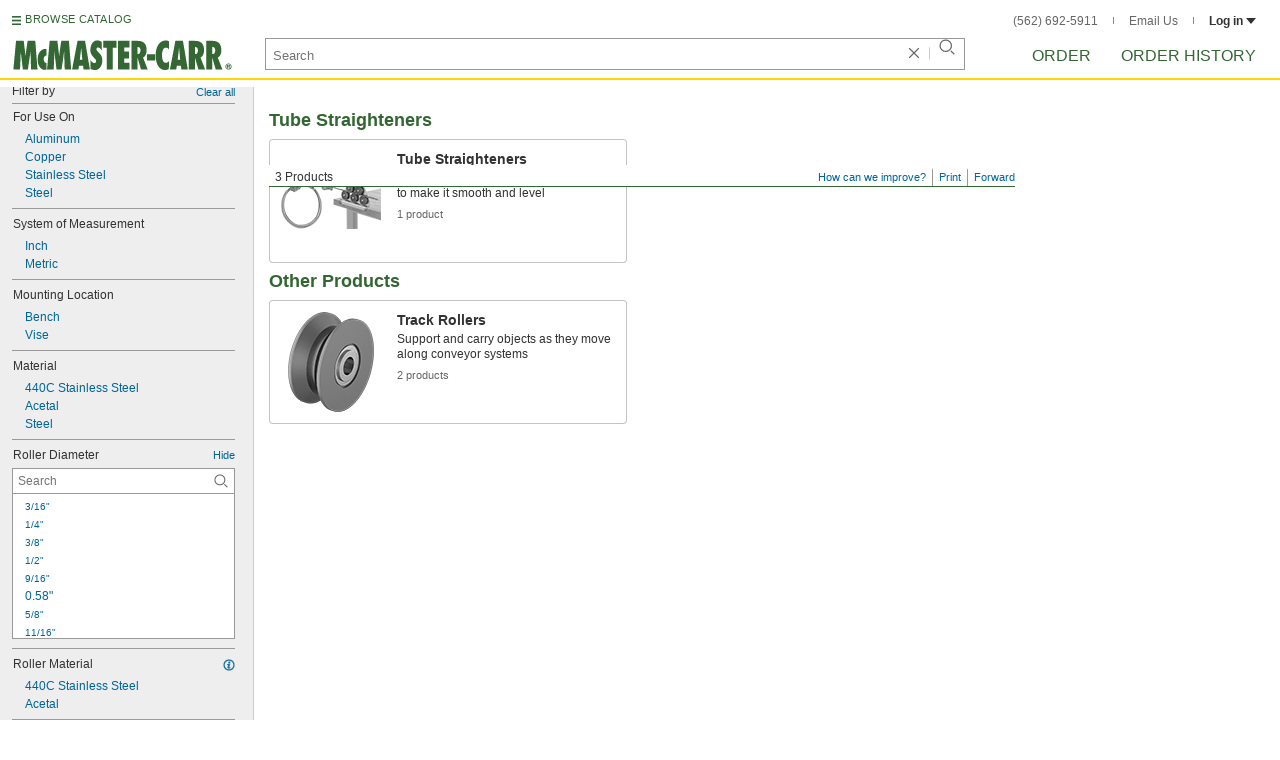

--- FILE ---
content_type: image/svg+xml
request_url: https://www.mcmaster.com/prerenderstable/mvPRE/Contents/BOSS1/1744261200000/09cddfe6-f043-4e5c-a9dd-fedd52f96fbc/9659132789099.svg
body_size: 518
content:
<?xml version="1.0" encoding="iso-8859-1"?>
<!-- Generator: Adobe Illustrator 28.1.0, SVG Export Plug-In . SVG Version: 6.00 Build 0)  -->
<svg version="1.1" id="image_1_" xmlns="http://www.w3.org/2000/svg" xmlns:xlink="http://www.w3.org/1999/xlink" x="0px" y="0px"
	 width="57.2962px" height="52.5932px" viewBox="0 0 57.2962 52.5932" enable-background="new 0 0 57.2962 52.5932"
	 xml:space="preserve">
<g>
	<polyline fill="#FFFFFF" stroke="#000000" stroke-width="0.8" stroke-miterlimit="10" points="0.4,26.2946 0.4,32.533 
		2.8924,34.6618 28.99,34.6618 28.99,17.9314 2.8924,17.9314 0.4,20.0562 0.4,26.2946 	"/>
	<line fill="none" stroke="#000000" stroke-width="0.8" stroke-miterlimit="10" x1="3.3688" y1="18.0094" x2="4.732" y2="34.6266"/>
	
		<line fill="none" stroke="#000000" stroke-width="0.8" stroke-miterlimit="10" x1="7.8492" y1="18.0094" x2="9.2008" y2="34.6266"/>
	
		<line fill="none" stroke="#000000" stroke-width="0.8" stroke-miterlimit="10" x1="12.3884" y1="18.0094" x2="13.7516" y2="34.6266"/>
	
		<line fill="none" stroke="#000000" stroke-width="0.8" stroke-miterlimit="10" x1="16.9392" y1="18.0094" x2="18.3104" y2="34.7986"/>
</g>
<g>
	<polyline fill="#FFFFFF" stroke="#000000" stroke-width="0.8" stroke-miterlimit="10" points="29.461,14.5288 26.3698,14.5288 
		26.3698,38.0604 29.297,38.0604 	"/>
	<polygon fill="#FFFFFF" stroke="#000000" stroke-width="0.8" stroke-miterlimit="10" points="43.297,41.228 44.7595,41.228 
		44.7595,43.8104 54.2246,52.1932 56.8962,52.1932 56.8962,0.4 54.2246,0.4 44.7595,8.7788 44.7595,11.3572 43.297,11.3572 
		41.9962,11.3572 41.9962,8.7788 32.547,0.4 29.3518,0.4 29.3518,52.1932 32.547,52.1932 41.9962,43.8104 41.9962,41.228 	"/>
	
		<line fill="none" stroke="#000000" stroke-width="0.8" stroke-miterlimit="10" x1="54.0254" y1="0.6696" x2="54.0254" y2="52.0016"/>
	
		<line fill="none" stroke="#000000" stroke-width="0.8" stroke-miterlimit="10" x1="32.3322" y1="0.4548" x2="32.3322" y2="51.9196"/>
	<line fill="none" stroke="#000000" stroke-width="0.8" x1="44.7595" y1="11.314" x2="44.7595" y2="42.2476"/>
	<line fill="none" stroke="#000000" stroke-width="0.8" x1="41.9962" y1="11.314" x2="41.9962" y2="42.2476"/>
</g>
</svg>


--- FILE ---
content_type: image/svg+xml
request_url: https://www.mcmaster.com/prerenderstable/mvPRE/Contents/BOSS1/1744261200000/1d7f01d6-e35e-4d3f-8334-e4dda94bb445/8961409961069.svg
body_size: 909
content:
<?xml version="1.0" encoding="iso-8859-1"?>
<!-- Generator: Adobe Illustrator 28.1.0, SVG Export Plug-In . SVG Version: 6.00 Build 0)  -->
<svg version="1.1" xmlns="http://www.w3.org/2000/svg" xmlns:xlink="http://www.w3.org/1999/xlink" x="0px" y="0px"
	 width="75.4926px" height="50.829px" viewBox="0 0 75.4926 50.829" enable-background="new 0 0 75.4926 50.829"
	 xml:space="preserve">
<g id="image">
	<polygon fill="#FFFFFF" points="75.3799,46.451 0.1127,24.3546 0.1127,4.5914 75.3799,26.6882 	"/>
	
		<line fill="#FFFFFF" stroke="#000000" stroke-width="0.8" stroke-miterlimit="10" x1="75.2907" y1="46.425" x2="0.1127" y2="24.3546"/>
	
		<line fill="#FFFFFF" stroke="#000000" stroke-width="0.8" stroke-miterlimit="10" x1="0.1127" y1="4.5914" x2="75.3799" y2="26.6882"/>
	<path fill="#FFFFFF" stroke="#000000" stroke-width="0.8" stroke-miterlimit="10" d="M15.5135,41.521
		c-6.9416-2.5612-10.2116-12.976-7.3184-23.88C11.1107,6.6538,19.2139-0.7998,26.5563,0.5598l9.3756,2.5968
		c7.322,2.1976,10.8456,12.8744,7.876,24.0664c-3.0092,11.3416-11.5468,18.918-19.0692,16.922L15.5135,41.521z"/>
	<path fill="none" stroke="#000000" stroke-width="0.8" stroke-miterlimit="10" d="M43.8079,27.223
		c-3.0092,11.3416-11.5468,18.918-19.0692,16.922c-7.5224-1.996-11.1808-12.808-8.1716-24.15
		C19.5767,8.6534,28.1143,1.0774,35.6363,3.0734C43.1587,5.069,46.8171,15.8814,43.8079,27.223z"/>
	<path fill="none" stroke="#000000" stroke-width="0.8" stroke-miterlimit="10" d="M42.6159,26.8842
		c-2.76,10.4032-10.4852,17.3804-17.2536,15.5844c-6.7688-1.796-10.0184-11.6852-7.258-22.0884
		c2.76-10.4028,10.4848-17.3804,17.2536-15.5844S45.3763,16.481,42.6159,26.8842z"/>
	<path fill="none" stroke="#000000" stroke-width="0.8" stroke-miterlimit="10" d="M37.9899,25.6242
		c-1.6936,6.3828-6.5624,10.6292-10.8748,9.4848c-4.3128-1.144-6.436-7.246-4.7424-13.6284
		c1.6936-6.3828,6.5624-10.6296,10.8752-9.4852C37.5603,13.1398,39.6835,19.2414,37.9899,25.6242z"/>
	<polygon fill="#FFFFFF" points="75.3799,46.451 31.2959,33.5138 31.2959,13.751 75.3799,26.6882 	"/>
	<path fill="none" stroke="#000000" stroke-width="0.8" stroke-miterlimit="10" d="M75.2907,46.425L27.5663,32.4142l-0.1784-0.0556
		c-3.2628-0.8656-4.8084-5.7092-3.4528-10.818c1.2824-4.8328,4.7012-8.1724,7.8288-7.7868l0.1528,0.0328l43.4632,12.7596"/>
</g>
<g id="callouts">
	<g>
		<g>
			
				<line fill="none" stroke="#000000" stroke-width="0.8" stroke-linecap="round" stroke-miterlimit="10" x1="57.6987" y1="50.429" x2="41.1048" y2="45.9219"/>
			<g>
				<polygon points="43.2437,44.0945 34.2651,44.0642 42.0253,48.5804 				"/>
			</g>
		</g>
	</g>
</g>
</svg>


--- FILE ---
content_type: image/svg+xml
request_url: https://www.mcmaster.com/prerenderstable/mvPRE/Contents/BOSS1/1744261200000/72687264-20dd-4789-89f2-86e402ae4962/8932809969148.svg
body_size: 947
content:
<?xml version="1.0" encoding="iso-8859-1"?>
<!-- Generator: Adobe Illustrator 28.1.0, SVG Export Plug-In . SVG Version: 6.00 Build 0)  -->
<svg version="1.1" xmlns="http://www.w3.org/2000/svg" xmlns:xlink="http://www.w3.org/1999/xlink" x="0px" y="0px"
	 width="75.4926px" height="63.4594px" viewBox="0 0 75.4926 63.4594" enable-background="new 0 0 75.4926 63.4594"
	 xml:space="preserve">
<g id="image">
	<polygon fill="#FFFFFF" points="75.3799,59.018 0.1127,36.9212 0.1127,17.1584 75.3799,39.2547 	"/>
	
		<line fill="#FFFFFF" stroke="#000000" stroke-width="0.8" stroke-miterlimit="10" x1="75.2907" y1="58.9916" x2="0.1127" y2="36.9212"/>
	
		<line fill="#FFFFFF" stroke="#000000" stroke-width="0.8" stroke-miterlimit="10" x1="0.1127" y1="17.1584" x2="75.3799" y2="39.2547"/>
	<path fill="#FFFFFF" stroke="#000000" stroke-width="0.8" stroke-miterlimit="10" d="M15.5135,54.0876
		c-6.9416-2.5608-10.2116-12.9756-7.3184-23.88c2.9156-10.9872,11.0188-18.4404,18.3612-17.0812l9.3756,2.5972
		c7.322,2.1976,10.8456,12.874,7.876,24.066c-3.0092,11.342-11.5468,18.918-19.0692,16.922L15.5135,54.0876z"/>
	<path fill="none" stroke="#000000" stroke-width="0.8" stroke-miterlimit="10" d="M43.8079,39.7896
		c-3.0092,11.342-11.5468,18.918-19.0692,16.922c-7.5224-1.9956-11.1808-12.808-8.1716-24.1496
		c3.0096-11.3416,11.5472-18.918,19.0692-16.922C43.1587,17.636,46.8171,28.448,43.8079,39.7896z"/>
	<path fill="none" stroke="#000000" stroke-width="0.8" stroke-miterlimit="10" d="M42.6159,39.4507
		c-2.76,10.4032-10.4852,17.3808-17.2536,15.5848c-6.7688-1.796-10.0184-11.6852-7.258-22.0884
		c2.76-10.4032,10.4848-17.3808,17.2536-15.5848C42.1267,19.1584,45.3763,29.048,42.6159,39.4507z"/>
	<path fill="none" stroke="#000000" stroke-width="0.8" stroke-miterlimit="10" d="M37.9899,38.1908
		c-1.6936,6.3828-6.5624,10.6292-10.8748,9.4852c-4.3128-1.1444-6.436-7.246-4.7424-13.6288s6.5624-10.6292,10.8752-9.4852
		C37.5603,25.7064,39.6835,31.8084,37.9899,38.1908z"/>
	<polygon fill="#FFFFFF" points="75.3799,59.018 31.2959,46.0804 31.2959,26.3176 75.3799,39.2547 	"/>
	<path fill="none" stroke="#000000" stroke-width="0.8" stroke-miterlimit="10" d="M75.2907,58.9916L27.5663,44.9808l-0.1784-0.0556
		c-3.2628-0.8656-4.8084-5.7088-3.4528-10.818c1.2824-4.8328,4.7012-8.172,7.8288-7.7864l0.1528,0.0324l43.4632,12.76"/>
</g>
<g id="callouts">
	<g>
		<g>
			
				<line fill="none" stroke="#000000" stroke-width="0.8" stroke-linecap="round" stroke-miterlimit="10" x1="24.7287" y1="0.4" x2="24.7287" y2="5.6761"/>
			<g>
				<polygon points="22.4045,4.0909 24.7287,12.7636 27.0529,4.0909 				"/>
			</g>
		</g>
	</g>
	<g>
		<g>
			
				<line fill="none" stroke="#000000" stroke-width="0.8" stroke-linecap="round" stroke-miterlimit="10" x1="57.6987" y1="63.0594" x2="41.1048" y2="58.5523"/>
			<g>
				<polygon points="43.2437,56.7248 34.2651,56.6946 42.0253,61.2107 				"/>
			</g>
		</g>
	</g>
</g>
</svg>


--- FILE ---
content_type: image/svg+xml
request_url: https://www.mcmaster.com/prerenderstable/mvPRE/Contents/BOSS1/1744261200000/713ed336-aa14-45ab-823e-b38c705aa90a/2555932920216.svg
body_size: 598
content:
<?xml version="1.0" encoding="iso-8859-1"?>
<!-- Generator: Adobe Illustrator 27.2.0, SVG Export Plug-In . SVG Version: 6.00 Build 0)  -->
<svg version="1.1" id="Layer_1" xmlns="http://www.w3.org/2000/svg" xmlns:xlink="http://www.w3.org/1999/xlink" x="0px" y="0px"
	 width="57.158px" height="52.3015px" viewBox="0 0 57.158 52.3015" enable-background="new 0 0 57.158 52.3015"
	 xml:space="preserve">
<g id="image_1_">
	<polyline fill="#FFFFFF" stroke="#000000" stroke-width="0.8" stroke-miterlimit="10" points="27.4345,46.3155 24.4878,46.3155 
		24.4878,33.5703 24.4878,20.8264 27.4345,20.8264 	"/>
	<polyline fill="#FFFFFF" stroke="#000000" stroke-width="0.8" stroke-miterlimit="10" points="0.4,33.7692 0.4,39.726 
		2.292,41.6152 24.4878,41.6152 24.4878,25.5267 2.292,25.5267 0.4,27.4159 0.4,33.7692 	"/>
	<line fill="none" stroke="#000000" stroke-width="0.8" x1="12.9211" y1="25.6331" x2="14.7443" y2="41.4407"/>
	<line fill="none" stroke="#000000" stroke-width="0.8" x1="2.9002" y1="25.6331" x2="4.7247" y2="41.4407"/>
	<line fill="none" stroke="#000000" stroke-width="0.8" x1="6.2396" y1="25.6331" x2="8.0655" y2="41.4407"/>
	<line fill="none" stroke="#000000" stroke-width="0.8" x1="9.5797" y1="25.6331" x2="11.4055" y2="41.4407"/>
	<path fill="#FFFFFF" stroke="#000000" stroke-width="0.8" stroke-miterlimit="10" d="M43.5079,49.7865
		c0,1.168-0.947,2.115-2.115,2.115H29.4077c-1.168,0-2.115-0.947-2.115-2.115V17.3561c0-1.168,0.947-2.115,2.115-2.115h11.9852
		c1.168,0,2.115,0.947,2.115,2.115V49.7865z"/>
</g>
<g id="callouts">
	<line fill="none" stroke="#000000" stroke-width="0.8" stroke-linecap="round" x1="43.917" y1="0.4" x2="43.917" y2="13.1992"/>
	<g>
		
			<line fill="none" stroke="#000000" stroke-width="0.8" stroke-linecap="round" stroke-miterlimit="10" x1="56.758" y1="6.4367" x2="50.4537" y2="6.4367"/>
		<g>
			<polygon points="52.0389,4.1125 43.3662,6.4367 52.0389,8.7609 			"/>
		</g>
	</g>
	<line fill="none" stroke="#000000" stroke-width="0.8" stroke-linecap="round" x1="27.2072" y1="0.4" x2="27.2072" y2="13.1992"/>
	<g>
		
			<line fill="none" stroke="#000000" stroke-width="0.8" stroke-linecap="round" stroke-miterlimit="10" x1="14.3662" y1="6.4367" x2="20.6704" y2="6.4367"/>
		<g>
			<polygon points="19.0853,4.1125 27.758,6.4367 19.0853,8.7609 			"/>
		</g>
	</g>
</g>
</svg>


--- FILE ---
content_type: image/svg+xml
request_url: https://www.mcmaster.com/prerenderstable/mvPRE/Contents/BOSS1/1744261200000/6bfe58f3-aa67-4a77-88cb-95017d8897b7/8366898989210.svg
body_size: 507
content:
<?xml version="1.0" encoding="iso-8859-1"?>
<!-- Generator: Adobe Illustrator 28.1.0, SVG Export Plug-In . SVG Version: 6.00 Build 0)  -->
<svg version="1.1" id="image_1_" xmlns="http://www.w3.org/2000/svg" xmlns:xlink="http://www.w3.org/1999/xlink" x="0px" y="0px"
	 width="40.258px" height="41.46px" viewBox="0 0 40.258 41.46" enable-background="new 0 0 40.258 41.46" xml:space="preserve">
<path fill="#FFFFFF" stroke="#000000" stroke-width="0.8" stroke-linejoin="round" stroke-miterlimit="10" d="M19.2322,39.8725
	L6.5559,33.7002l-0.4361-0.2213C0.4723,31.575-1.296,22.8814,2.1842,13.9153C5.7025,4.8511,13.2525-1.0592,19.0477,0.7144
	c0.0425,0.013,0.0848,0.0264,0.1268,0.0401l0.5805,0.2348L33.0817,6.218l0.7125,0.2263c0.0442,0.0131,0.0884,0.0266,0.1324,0.0406
	c5.8193,1.8504,7.6728,11.017,4.1398,20.474c-3.533,9.4571-11.1145,15.6235-16.9338,13.7731L19.2322,39.8725z"/>
<path fill="none" stroke="#000000" stroke-width="0.8" stroke-linejoin="round" stroke-miterlimit="10" d="M33.7942,6.4443
	C27.9928,4.7281,20.499,10.8725,16.9928,20.258c-3.533,9.4571-1.6795,18.6236,4.1398,20.474"/>
<ellipse transform="matrix(0.3602 -0.9329 0.9329 0.3602 -3.8684 42.0606)" fill="none" stroke="#000000" stroke-width="0.8" stroke-linejoin="round" stroke-miterlimit="10.0002" cx="28.7292" cy="23.8505" rx="6.5264" ry="3.8865"/>
</svg>


--- FILE ---
content_type: image/svg+xml
request_url: https://www.mcmaster.com/prerenderstable/mvPRE/Contents/BOSS1/1744261200000/62d9bce3-92a4-4610-b886-94538ca713f8/7794788654013.svg
body_size: 1475
content:
<?xml version="1.0" encoding="iso-8859-1"?>
<!-- Generator: Adobe Illustrator 27.2.0, SVG Export Plug-In . SVG Version: 6.00 Build 0)  -->
<svg version="1.1" xmlns="http://www.w3.org/2000/svg" xmlns:xlink="http://www.w3.org/1999/xlink" x="0px" y="0px"
	 width="52.4952px" height="56.8px" viewBox="0 0 52.4952 56.8" enable-background="new 0 0 52.4952 56.8" xml:space="preserve">
<g id="image">
	<path fill="#FFFFFF" stroke="#000000" stroke-width="0.8" stroke-miterlimit="10" d="M30.9663,0.4h-9.4416
		C9.8608,0.4,0.4,12.9392,0.4,28.4c0,15.4688,9.4608,28,21.1248,28h9.4416c11.668,0,21.1288-12.5312,21.1288-28
		C52.0952,12.9392,42.6344,0.4,30.9663,0.4z M26.537,40.7908c-3.3079-2.477-5.5551-7.3192-5.5551-12.8908
		c0-5.6509,2.3119-10.5555,5.6976-13.0012C33.2232,19.6932,34.7637,33.7151,26.537,40.7908z"/>
	<path fill="none" stroke="#000000" stroke-width="0.8" stroke-miterlimit="10" d="M52.0952,28.4c0,15.4688-9.4608,28-21.1288,28
		c-11.664,0-21.1252-12.5312-21.1252-28c0-15.4608,9.4612-28,21.1252-28C42.6344,0.4,52.0952,12.9392,52.0952,28.4z"/>
	
		<ellipse fill="none" stroke="#000000" stroke-width="0.8" stroke-miterlimit="10" cx="31.5172" cy="28.2988" rx="13.6524" ry="18.3672"/>
	<path fill="none" stroke="#000000" stroke-width="0.8" stroke-miterlimit="10" d="M29.7124,10.0564h-3.4568
		c-6.8008,1.0468-12.086,8.8124-12.086,18.2424c0,9.5076,5.3748,17.3356,12.2576,18.2732h4.5392"/>
	<path fill="none" stroke="#000000" stroke-width="0.8" stroke-miterlimit="10" d="M42.1576,27.9
		c0,8.094-4.742,14.6488-10.5856,14.6488c-5.8476,0-10.59-6.5548-10.59-14.6488c0-8.0936,4.7424-14.656,10.59-14.656
		C37.4156,13.244,42.1576,19.8064,42.1576,27.9z"/>
	<path fill="none" stroke="#000000" stroke-width="0.8" stroke-miterlimit="10" d="M26.5368,15.0016"/>
	<path fill="none" stroke="#000000" stroke-width="0.8" stroke-miterlimit="10" d="M32.5328,9.8844
		c-0.5624-0.9216-0.7072-1.9528-0.3008-2.8436c0.758-1.6564,3.1408-2.1876,5.3204-1.1876s3.336,3.1484,2.578,4.8048
		c-0.3632,0.7968-1.1056,1.328-2.0196,1.5624"/>
	<path fill="#FFFFFF" stroke="#000000" stroke-width="0.8" stroke-miterlimit="10" d="M25.2828,4.8532
		c1.3516-0.1172,2.5468,0.344,3.082,1.3284c0.828,1.5076-0.2072,3.664-2.3124,4.8124c-2.1016,1.156-4.4768,0.8672-5.3048-0.6328
		c-0.41-0.758-0.3592-1.672,0.0588-2.5468"/>
	<path fill="#FFFFFF" stroke="#000000" stroke-width="0.8" stroke-miterlimit="10" d="M17.6736,11.3844
		c1.3512,0.9376,1.7536,3.086,0.8708,5.0784c-0.9256,2.0936-2.9336,3.25-4.586,2.7032"/>
	<path fill="#FFFFFF" stroke="#000000" stroke-width="0.8" stroke-miterlimit="10" d="M13.0876,23.3064
		c1.4336,0.4688,2.582,2.2032,2.742,4.3436c0.1836,2.5236-1.0704,4.6876-2.832,4.9376"/>
	<path fill="#FFFFFF" stroke="#000000" stroke-width="0.8" stroke-miterlimit="10" d="M13.732,35.7596
		c1.5116-0.086,3.2424,1.1404,4.2108,3.1172c0.8712,1.7812,0.8828,3.672,0.1524,4.8672"/>
	<path fill="none" stroke="#000000" stroke-width="0.8" stroke-miterlimit="10" d="M18.0952,43.744
		c-0.16,0.2576-0.3552,0.492-0.582,0.672"/>
	<path fill="#FFFFFF" stroke="#000000" stroke-width="0.8" stroke-miterlimit="10" d="M20.3608,47.8064
		c0.4456-1.664,2.6836-2.5156,5.004-1.8984c2.3164,0.6172,3.836,2.4764,3.3868,4.1408c-0.254,0.9608-1.1056,1.6484-2.2228,1.9452"/>
	<path fill="none" stroke="#000000" stroke-width="0.8" stroke-miterlimit="10" d="M38.7008,44.0956
		c0.6564,0.2732,1.1836,0.742,1.4804,1.3672c0.7772,1.656-0.3476,3.828-2.5156,4.8516c-2.172,1.0232-4.5624,0.5076-5.3436-1.1484
		c-0.3908-0.8284-0.3048-1.7892,0.1524-2.6644"/>
	<path fill="none" stroke="#000000" stroke-width="0.8" stroke-miterlimit="10" d="M44.4156,34.322
		c0.0664,0.0236,0.1328,0.0548,0.1952,0.086c1.668,0.75,2.2228,3.1328,1.2384,5.3204c-0.9884,2.1876-3.1408,3.3436-4.8084,2.5936
		c-0.168-0.078-0.3284-0.164-0.4688-0.2732"/>
	<path fill="none" stroke="#000000" stroke-width="0.8" stroke-miterlimit="10" d="M44.5172,22.6816
		c0.2264-0.094,0.4688-0.1564,0.7188-0.18c1.8204-0.1796,3.492,1.6016,3.7344,3.9844c0.238,2.3908-1.0432,4.4768-2.8632,4.6564
		c-0.3712,0.0392-0.7384-0.008-1.086-0.1172"/>
	<path fill="none" stroke="#000000" stroke-width="0.8" stroke-miterlimit="10" d="M39.7516,13.5096
		c0.254-0.4296,0.6056-0.7812,1.0508-1.0156c1.6212-0.8516,3.8396,0.172,4.9568,2.2968c1.1172,2.1252,0.7112,4.5312-0.91,5.3908
		c-0.3048,0.156-0.6288,0.25-0.9648,0.2812"/>
	<path fill="none" stroke="#000000" stroke-width="0.8" stroke-miterlimit="10" d="M49.2828,28.15
		c0,13.6644-8.1564,24.7424-18.2148,24.7424c-10.0588,0-18.2148-11.078-18.2148-24.7424c0-13.664,8.156-24.734,18.2148-24.734
		C41.1264,3.416,49.2828,14.486,49.2828,28.15z"/>
	<path fill="none" stroke="#000000" stroke-width="0.8" stroke-miterlimit="10" d="M26.5368,15.0016"/>
</g>
<g id="callouts">
</g>
</svg>
